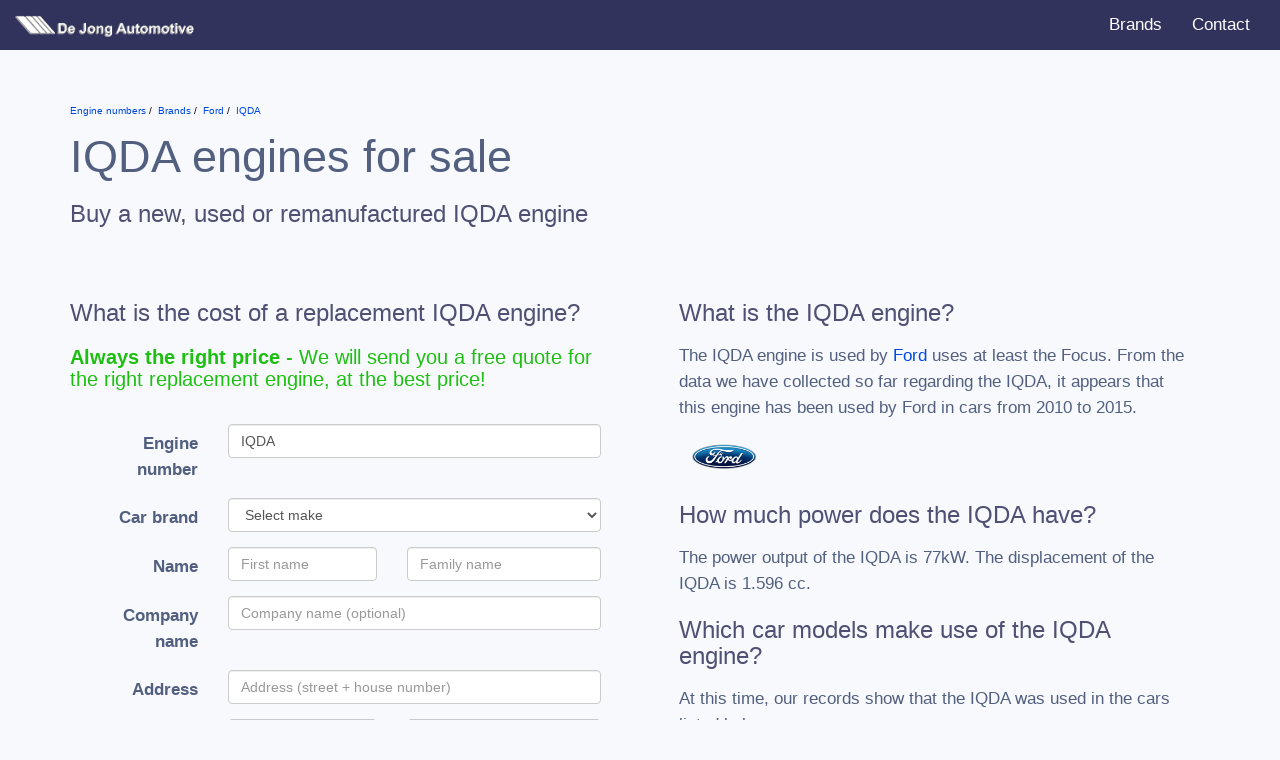

--- FILE ---
content_type: text/html; charset=UTF-8
request_url: https://www.enginenumbers.com/motorcode/iqda/
body_size: 8742
content:
<!DOCTYPE html>
<html lang="en">

<head>
<link rel="preconnect" href="//www.google-analytics.com">
<link rel="preconnect" href="//dashboard.webfarmer.nl">

<title>IQDA engine for Ford (Focus)</title>

<link rel="preload stylesheet" href="/css/bootstrap2.min.css" as="style">

<link rel="preload stylesheet" href="/css/intlTelInput.min.css" as="style">
<link rel="preload stylesheet" href="/css/bootstrap-form.min.css" as="style">

<link rel="preload stylesheet" href="/css/style.css" as="style">

<meta charset="utf-8">
<meta http-equiv="X-UA-Compatible" content="IE=edge">
<meta http-equiv="content-language" content="en">

<meta name="viewport" content="width=device-width, initial-scale=1">
<meta name="msapplication-tap-highlight" content="no">

<meta name="description" content="Learn about the IQDA gasolineengine that was used by Ford from 2010 to 2015 in the Focus. Now for sale at De Jong Automotive in Europe.">

<link rel="apple-touch-icon" sizes="180x180" href="/apple-touch-icon.png">
<link rel="icon" type="image/png" sizes="32x32" href="/favicon-32x32.png">
<link rel="icon" type="image/png" sizes="16x16" href="/favicon-16x16.png">
<link rel="manifest" href="/site.webmanifest">
<link rel="mask-icon" href="/safari-pinned-tab.svg" color="#ce232e">
<meta name="msapplication-TileColor" content="#da532c">
<meta name="theme-color" content="#ffffff">

<meta name="msvalidate.01" content="BFB52120CFBFF0465D6FC9B613164DF9" />
<meta name="5a80c901d0f4263" content="89538de39bff778f1f36255c585d180f" />
<meta name="tradetracker-site-verification" content="28d7b2c901ae3b20ccdc597ca8f79549af0899b1" />

<script async src="https://pagead2.googlesyndication.com/pagead/js/adsbygoogle.js?client=ca-pub-3943113124708810" crossorigin="anonymous"></script>


<!-- Google Analytics -->
<script>
window.ga=window.ga||function(){(ga.q=ga.q||[]).push(arguments)};ga.l=+new Date;
ga('create', 'UA-52273-91', 'auto');
ga('send', 'pageview');
</script>
<script async src='https://www.google-analytics.com/analytics.js'></script>
<!-- End Google Analytics -->


<style>
html { font-family: sans-serif;} body { background-color: #f7f9fc; }
</style>
</head>

<body class="home">

<nav class="navbar navbar-default">
<div class="container-fluid">
<div class="navbar-header">
<button type="button" class="navbar-toggle collapsed" data-toggle="collapse" data-target="#bs-example-navbar-collapse-1" aria-expanded="false">
    <span class="icon-bar"></span>
    <span class="icon-bar"></span>
    <span class="icon-bar"></span>
  </button>
<a class="navbar-brand" href="/"><img src="/images/logo.png" width="213" height="22" alt="De Jong Motorcodes"></a>
</div>
<div class="collapse navbar-collapse" id="bs-example-navbar-collapse-1">
<ul class="nav navbar-nav navbar-right">
<li><a href="/merken/">Brands</a></li>
<li><a href="/contact/">Contact</a></li>
</ul>
</div>
</div>
</nav>


<div class="container">
<div class="row">
<div class="col-xs-12">
<ol class="breadcrumbs" itemscope itemtype="http://schema.org/BreadcrumbList">
<li itemprop="itemListElement" itemscope
itemtype="http://schema.org/ListItem">
  <a itemprop="item" href="/">
  <span itemprop="name">Engine numbers</span></a>
  <meta itemprop="position" content="0" />
</li>
<li itemprop="itemListElement" itemscope
itemtype="http://schema.org/ListItem">
  <a itemprop="item" href="/merken/">
  <span itemprop="name">Brands</span></a>
  <meta itemprop="position" content="1" />
</li>
<li itemprop="itemListElement" itemscope
itemtype="http://schema.org/ListItem">
  <a itemprop="item" href="/merk/ford/">
  <span itemprop="name">Ford</span></a>
  <meta itemprop="position" content="2" />
</li>
<li itemprop="itemListElement" itemscope
itemtype="http://schema.org/ListItem">
  <a itemprop="item" href="/motorcode/iqda/">
  <span itemprop="name">IQDA</span></a>
  <meta itemprop="position" content="3" />
</li>                
  </ol>        
<h1>IQDA engines for sale</h1>
<h2>Buy a new, used or remanufactured IQDA engine</h2>
</div>
</div>
    <div class="row">
        <div class="col-sm-6">
            <h2>What is the cost of a replacement IQDA engine?</h2>
            <h3 class="green"><strong>Always the right price</strong> - We will send you a free quote for the right replacement engine, at the best price!</h3>
            <form action="/index.php?action=save&type=aanvraag" id="cardbform" class="form-horizontal" method="post">

                <input type="hidden" name="key" value="2">
                <input type="hidden" name="motorcodeslug" value="iqda">
                <input type="hidden" name="language" id="language" value="en">
                <input id="jscheck"type="hidden" name="jscheck" value="">
                <input id="manual-model"type="hidden" name="model" value="">
                <input id="manual-uitvoering"type="hidden" name="uitvoering" value="">
                <input id="manual-generatie" type="hidden" name="generatie" value="">
                <input id="manual-vermogen_pk" type="hidden" name="vermogen_pk" value="">
                <input id="manual-vermogen_kw" type="hidden" name="vermogen_kw" value="">
                <input id="manual-brandstof" type="hidden" name="brandstof" value="">
                <input id="manual-cilinderinhoud" type="hidden" name="cilinderinhoud" value="">
                <input id="manual-carrosserie" type="hidden" name="carrosserie" value="">
                <input type="hidden" name="formtoken" value="gigoye">

                <div id="manual" class="padding">
 
                    <input type="hidden" name="onderdeel_id" value="2">
                    <input type="hidden" name="onderdeelslug" value="motor">
                    <input type="hidden" name="onderdeel" id="onderdeel" value="motor">
        
                    <div class="form-group">
                        <label for="motorcode" class="col-sm-3 control-label">Engine number</label>
                        <div class="col-sm-9">
                          <input name="motorcode" type="text" class="form-control" id="motorcode" placeholder="Engine number" value="IQDA">
                        </div>
                    </div>

                                            <div class="form-group">
                              <label for="versnellingen" class="col-sm-3 control-label">Car brand</label>
                              <div class="col-sm-9">
                                <select name="make" id="make" class="form-control">
                                    <option value="">Select make</option>
                                                                               <option value="3">Alfa Romeo</option>
                                                                            <option value="9">Audi</option>
                                                                            <option value="16">BMW</option>
                                                                            <option value="21">Cadillac</option>
                                                                            <option value="26">Chevrolet</option>
                                                                            <option value="27">Chrysler</option>
                                                                            <option value="28">Citroën</option>
                                                                            <option value="31">Dacia</option>
                                                                            <option value="33">Daewoo</option>
                                                                            <option value="35">Daihatsu</option>
                                                                            <option value="41">Dodge</option>
                                                                            <option value="47">Fiat</option>
                                                                            <option value="48">Ford</option>
                                                                            <option value="52">GMC</option>
                                                                            <option value="56">Honda</option>
                                                                            <option value="58">Hyundai</option>
                                                                            <option value="64">Isuzu</option>
                                                                            <option value="67">Jaguar</option>
                                                                            <option value="68">Jeep</option>
                                                                            <option value="70">Kia</option>
                                                                            <option value="73">Lancia</option>
                                                                            <option value="74">Land Rover</option>
                                                                            <option value="76">Lexus</option>
                                                                            <option value="85">Mazda</option>
                                                                            <option value="88">Mercedes-Benz</option>
                                                                            <option value="94">Mini</option>
                                                                            <option value="95">Mitsubishi</option>
                                                                            <option value="99">Nissan</option>
                                                                            <option value="102">Opel</option>
                                                                            <option value="107">Peugeot</option>
                                                                            <option value="110">Porsche</option>
                                                                            <option value="117">Renault</option>
                                                                            <option value="120">Rover</option>
                                                                            <option value="121">Saab</option>
                                                                            <option value="126">Seat</option>
                                                                            <option value="127">Skoda</option>
                                                                            <option value="128">Smart</option>
                                                                            <option value="131">SsangYong</option>
                                                                            <option value="132">Subaru</option>
                                                                            <option value="133">Suzuki</option>
                                                                            <option value="187">Tesla</option>
                                                                            <option value="140">Toyota</option>
                                                                            <option value="147">Volkswagen</option>
                                                                            <option value="148">Volvo</option>
                                                                    </select>
                            </div>
                        </div>
                        <div class="form-group hidden" id="row-model">
                            <label for="model" class="col-sm-3 control-label">Model</label>
                            <div class="col-sm-9">
                                <select required name="model_id" id="model" class="form-control">
                                    <option selected="selected" value=""></option>
                                </select>
                            </div>
                        </div>
                                                                <div class="form-group hidden" id="row-year">
                            <label for="year" class="col-sm-3 control-label">Model year</label>
                            <div class="col-sm-9">
                                <select required name="bouwjaar" id="year" class="form-control">
                                    <option selected="selected" value=""></option>
                                </select>
                            </div>
                        </div>
                        <div class="form-group hidden" id="row-body">
                            <label for="body" class="col-sm-3 control-label">Body</label>
                            <div class="col-sm-9">
                                <select required name="carrosserie_id" id="body" class="form-control">
                                    <option selected="selected" value=""></option>
                                </select>
                            </div>
                        </div>
                        <div class="form-group hidden" id="row-generation">
                            <label for="generation" class="col-sm-3 control-label">Generation</label>
                            <div class="col-sm-9">
                                <select required name="generation_id" id="generation" class="form-control">
                                    <option selected="selected" value=""></option>
                                </select>
                            </div>
                        </div>
                                        <div class="form-group hidden" id="row-trim">
                        <label for="trim" class="col-sm-3 control-label">Trim</label>
                        <div class="col-sm-9">
                            <select required name="trim_id" id="trim" class="form-control">
                                <option selected="selected" value=""></option>
                            </select>
                        </div>
                    </div>
                    <div class="form-group hidden" id="row-gears">
                        <label for="versnellingen" class="col-sm-3 control-label">Gearbox</label>
                        <div class="col-sm-9">
                            <select required name="versnellingen" class="form-control" id="versnellingen">
                                <option value="">Select gears</option>
                                <option value="4 versnellingen">4 gears</option>
                                <option value="5 versnellingen">5 gears</option>
                                <option value="6 versnellingen">6 gears</option>
                                <option value="automaat">Automatic</option>
                            </select>
                        </div>
                    </div>
                    <div class="form-group">
                        <label for="voornaam" class="col-sm-3 control-label">Name</label>
                        <div class="col-sm-4">
                          <input required name="voornaam" type="text" class="form-control" id="voornaam" placeholder="First name" autocomplete="given-name">
                        </div>
                        <div class="col-sm-5">
                          <input required name="achternaam" type="text" class="form-control" id="achternaam" placeholder="Family name" autocomplete="family-name">
                        </div>
                    </div>
                    <div class="form-group">
                        <label for="bedrijfsnaam" class="col-sm-3 control-label">Company name</label>
                        <div class="col-sm-9">
                          <input name="bedrijfsnaam" type="text" class="form-control" id="bedrijfsnaam" placeholder="Company name (optional)" autocomplete="organization">
                        </div>
                    </div>
                    <div class="form-group adresregel">
                        <label for="straat" class="col-sm-3 control-label">Address</label>
                        <div class="col-sm-9 col-xs-12">
                          <input required name="straat" type="text" class="form-control" id="straat" placeholder="Address (street + house number)" autocomplete="address-line1">
                        </div>
                    </div>
                    <div class="form-group postcoderegel">
                        <label for="postcode" class="col-sm-3 control-label hidden-xs"></label>
                        <div class="col-sm-4 col-xs-12">
                          <input required name="postcode" type="text" class="form-control" id="postcode" placeholder="Zipcode" autocomplete="postal-code">
                        </div>
                        <div class="col-sm-5 col-xs-12">
                          <input required name="plaats" type="text" class="form-control" id="plaats" placeholder="City" autocomplete="address-level2">
                        </div>
                    </div>
                    <div class="form-group">
                        <label class="col-sm-3 control-label">Country</label>
                        <div class="col-sm-9">
                            <select id="country" name="country" class="form-control" autocomplete="country">
                                                                    <option value="af">Afghanistan</option>
                                                                    <option value="al">Albania</option>
                                                                    <option value="dz">Algeria</option>
                                                                    <option value="ad">Andorra</option>
                                                                    <option value="ao">Angola</option>
                                                                    <option value="ag">Antigua and Barbuda</option>
                                                                    <option value="ar">Argentina</option>
                                                                    <option value="am">Armenia</option>
                                                                    <option value="au">Australia</option>
                                                                    <option value="at">Austria</option>
                                                                    <option value="az">Azerbaijan</option>
                                                                    <option value="bs">Bahamas</option>
                                                                    <option value="bh">Bahrain</option>
                                                                    <option value="bd">Bangladesh</option>
                                                                    <option value="bb">Barbados</option>
                                                                    <option value="by">Belarus</option>
                                                                    <option value="be">Belgium</option>
                                                                    <option value="bz">Belize</option>
                                                                    <option value="bj">Benin</option>
                                                                    <option value="bt">Bhutan</option>
                                                                    <option value="bo">Bolivia (Plurinational State of)</option>
                                                                    <option value="ba">Bosnia and Herzegovina</option>
                                                                    <option value="bw">Botswana</option>
                                                                    <option value="br">Brazil</option>
                                                                    <option value="bn">Brunei Darussalam</option>
                                                                    <option value="bg">Bulgaria</option>
                                                                    <option value="bf">Burkina Faso</option>
                                                                    <option value="bi">Burundi</option>
                                                                    <option value="cv">Cabo Verde</option>
                                                                    <option value="kh">Cambodia</option>
                                                                    <option value="cm">Cameroon</option>
                                                                    <option value="ca">Canada</option>
                                                                    <option value="cf">Central African Republic</option>
                                                                    <option value="td">Chad</option>
                                                                    <option value="cl">Chile</option>
                                                                    <option value="cn">China</option>
                                                                    <option value="co">Colombia</option>
                                                                    <option value="km">Comoros</option>
                                                                    <option value="cg">Congo</option>
                                                                    <option value="cd">Congo, Democratic Republic of the</option>
                                                                    <option value="cr">Costa Rica</option>
                                                                    <option value="ci">Côte d'Ivoire</option>
                                                                    <option value="hr">Croatia</option>
                                                                    <option value="cu">Cuba</option>
                                                                    <option value="cy">Cyprus</option>
                                                                    <option value="cz">Czechia</option>
                                                                    <option value="dk">Denmark</option>
                                                                    <option value="dj">Djibouti</option>
                                                                    <option value="dm">Dominica</option>
                                                                    <option value="do">Dominican Republic</option>
                                                                    <option value="ec">Ecuador</option>
                                                                    <option value="eg">Egypt</option>
                                                                    <option value="sv">El Salvador</option>
                                                                    <option value="gq">Equatorial Guinea</option>
                                                                    <option value="er">Eritrea</option>
                                                                    <option value="ee">Estonia</option>
                                                                    <option value="sz">Eswatini</option>
                                                                    <option value="et">Ethiopia</option>
                                                                    <option value="fj">Fiji</option>
                                                                    <option value="fi">Finland</option>
                                                                    <option value="fr">France</option>
                                                                    <option value="ga">Gabon</option>
                                                                    <option value="gm">Gambia</option>
                                                                    <option value="ge">Georgia</option>
                                                                    <option value="de">Germany</option>
                                                                    <option value="gh">Ghana</option>
                                                                    <option value="gr">Greece</option>
                                                                    <option value="gd">Grenada</option>
                                                                    <option value="gt">Guatemala</option>
                                                                    <option value="gn">Guinea</option>
                                                                    <option value="gw">Guinea-Bissau</option>
                                                                    <option value="gy">Guyana</option>
                                                                    <option value="ht">Haiti</option>
                                                                    <option value="hn">Honduras</option>
                                                                    <option value="hu">Hungary</option>
                                                                    <option value="is">Iceland</option>
                                                                    <option value="in">India</option>
                                                                    <option value="id">Indonesia</option>
                                                                    <option value="ir">Iran (Islamic Republic of)</option>
                                                                    <option value="iq">Iraq</option>
                                                                    <option value="ie">Ireland</option>
                                                                    <option value="il">Israel</option>
                                                                    <option value="it">Italy</option>
                                                                    <option value="jm">Jamaica</option>
                                                                    <option value="jp">Japan</option>
                                                                    <option value="jo">Jordan</option>
                                                                    <option value="kz">Kazakhstan</option>
                                                                    <option value="ke">Kenya</option>
                                                                    <option value="ki">Kiribati</option>
                                                                    <option value="kp">Korea (Democratic People's Republic of)</option>
                                                                    <option value="kr">Korea, Republic of</option>
                                                                    <option value="kw">Kuwait</option>
                                                                    <option value="kg">Kyrgyzstan</option>
                                                                    <option value="la">Lao People's Democratic Republic</option>
                                                                    <option value="lv">Latvia</option>
                                                                    <option value="lb">Lebanon</option>
                                                                    <option value="ls">Lesotho</option>
                                                                    <option value="lr">Liberia</option>
                                                                    <option value="ly">Libya</option>
                                                                    <option value="li">Liechtenstein</option>
                                                                    <option value="lt">Lithuania</option>
                                                                    <option value="lu">Luxembourg</option>
                                                                    <option value="mk">Macedonia, the former Yugoslav Republic of</option>
                                                                    <option value="mg">Madagascar</option>
                                                                    <option value="mw">Malawi</option>
                                                                    <option value="my">Malaysia</option>
                                                                    <option value="mv">Maldives</option>
                                                                    <option value="ml">Mali</option>
                                                                    <option value="mt">Malta</option>
                                                                    <option value="mh">Marshall Islands</option>
                                                                    <option value="mr">Mauritania</option>
                                                                    <option value="mu">Mauritius</option>
                                                                    <option value="mx">Mexico</option>
                                                                    <option value="fm">Micronesia (Federated States of)</option>
                                                                    <option value="md">Moldova, Republic of</option>
                                                                    <option value="mc">Monaco</option>
                                                                    <option value="mn">Mongolia</option>
                                                                    <option value="me">Montenegro</option>
                                                                    <option value="ma">Morocco</option>
                                                                    <option value="mz">Mozambique</option>
                                                                    <option value="mm">Myanmar</option>
                                                                    <option value="na">Namibia</option>
                                                                    <option value="nr">Nauru</option>
                                                                    <option value="np">Nepal</option>
                                                                    <option value="nl">Netherlands</option>
                                                                    <option value="nz">New Zealand</option>
                                                                    <option value="ni">Nicaragua</option>
                                                                    <option value="ne">Niger</option>
                                                                    <option value="ng">Nigeria</option>
                                                                    <option value="no">Norway</option>
                                                                    <option value="om">Oman</option>
                                                                    <option value="pk">Pakistan</option>
                                                                    <option value="pw">Palau</option>
                                                                    <option value="pa">Panama</option>
                                                                    <option value="pg">Papua New Guinea</option>
                                                                    <option value="py">Paraguay</option>
                                                                    <option value="pe">Peru</option>
                                                                    <option value="ph">Philippines</option>
                                                                    <option value="pl">Poland</option>
                                                                    <option value="pt">Portugal</option>
                                                                    <option value="qa">Qatar</option>
                                                                    <option value="ro">Romania</option>
                                                                    <option value="ru">Russian Federation</option>
                                                                    <option value="rw">Rwanda</option>
                                                                    <option value="kn">Saint Kitts and Nevis</option>
                                                                    <option value="lc">Saint Lucia</option>
                                                                    <option value="vc">Saint Vincent and the Grenadines</option>
                                                                    <option value="ws">Samoa</option>
                                                                    <option value="sm">San Marino</option>
                                                                    <option value="st">Sao Tome and Principe</option>
                                                                    <option value="sa">Saudi Arabia</option>
                                                                    <option value="sn">Senegal</option>
                                                                    <option value="rs">Serbia</option>
                                                                    <option value="sc">Seychelles</option>
                                                                    <option value="sl">Sierra Leone</option>
                                                                    <option value="sg">Singapore</option>
                                                                    <option value="sk">Slovakia</option>
                                                                    <option value="si">Slovenia</option>
                                                                    <option value="sb">Solomon Islands</option>
                                                                    <option value="so">Somalia</option>
                                                                    <option value="za">South Africa</option>
                                                                    <option value="ss">South Sudan</option>
                                                                    <option value="es">Spain</option>
                                                                    <option value="lk">Sri Lanka</option>
                                                                    <option value="sd">Sudan</option>
                                                                    <option value="sr">Suriname</option>
                                                                    <option value="se">Sweden</option>
                                                                    <option value="ch">Switzerland</option>
                                                                    <option value="sy">Syrian Arab Republic</option>
                                                                    <option value="tj">Tajikistan</option>
                                                                    <option value="tz">Tanzania, United Republic of</option>
                                                                    <option value="th">Thailand</option>
                                                                    <option value="tl">Timor-Leste</option>
                                                                    <option value="tg">Togo</option>
                                                                    <option value="to">Tonga</option>
                                                                    <option value="tt">Trinidad and Tobago</option>
                                                                    <option value="tn">Tunisia</option>
                                                                    <option value="tr">Turkey</option>
                                                                    <option value="tm">Turkmenistan</option>
                                                                    <option value="tv">Tuvalu</option>
                                                                    <option value="ug">Uganda</option>
                                                                    <option value="ua">Ukraine</option>
                                                                    <option value="ae">United Arab Emirates</option>
                                                                    <option value="gb" selected>United Kingdom of Great Britain and Northern Ireland</option>
                                                                    <option value="us">United States of America</option>
                                                                    <option value="uy">Uruguay</option>
                                                                    <option value="uz">Uzbekistan</option>
                                                                    <option value="vu">Vanuatu</option>
                                                                    <option value="ve">Venezuela (Bolivarian Republic of)</option>
                                                                    <option value="vn">Viet Nam</option>
                                                                    <option value="ye">Yemen</option>
                                                                    <option value="zm">Zambia</option>
                                                                    <option value="zw">Zimbabwe</option>
                                                            </select>
                        </div>
                    </div>
                    <div class="form-group">
                        <label for="email" class="col-sm-3 control-label">E-mail</label>
                        <div class="col-sm-9">
                            <input required name="email" type="email" class="form-control" id="email" placeholder="E-mail" autocomplete="email">
                        </div>
                    </div>
                    <div class="form-group">
                        <label for="telefoon" class="col-sm-3 control-label">Phone</label>
                        <div class="col-sm-9">
                            <input id="tel_int" name="telefoon_int" type="hidden">
                            <input id="tel" name="telefoon" type="tel" class="form-control" id="telefoon" placeholder="Phone number" autocomplete="tel-national">
                            <div id="tel-warning" class="warning hidden">Is this a valid telephone number?</div>
                        </div>
                    </div>
                    <div id="notificatie" class="hidden">
                        <div class="form-group">
                            <label for="overig" class="col-sm-3 control-label">Notification</label>
                            <div class="col-sm-9">
                                <div class="radio"><label><input class="notificatie" name="notificatie" type="radio" value="nee" checked> Send quotations only by e-mail</label></div>
                                <div class="radio"><label><input class="notificatie" name="notificatie" type="radio" value="ja"> Send by e-mail + a free SMS</label></div>
                            </div>
                        </div>
                        <div id="mobile" class="hidden">
                            <div class="form-group">
                                <label for="mob" class="col-sm-3 control-label">Mobiel</label>
                                <div class="col-sm-9">
                                    <input id="mob_int" name="telefoon_mobiel_int" type="hidden">
                                    <input id="mob" name="telefoon_mobiel" type="tel" class="form-control" id="telefoon" placeholder="Mobile phonenumber" autocomplete="mobile tel-national">
                                    <div id="mob-warning" class="warning hidden">Is this a valid mobile phone number?</div>
                                </div>
                            </div>
                        </div>
                    </div>
                    <div class="form-group">
                      <label for="versnellingen" class="col-sm-3 control-label">VIN</label>
                      <div class="col-sm-9">
                            <input name="vin" type="text" class="form-control" maxlength="18" id="vin" placeholder="VIN Number (if available)">
                            <div id="vin-warning" class="warning hidden">Is this a valid VIN number?</div>
                        </div>
                    </div>
                    <div class="form-group">
                        <div class="col-sm-12 text-right">
                            <button type="submit" class="btn btn-default">Request quote</button>
                        </div>
                    </div>
                </div>
            </form>
        </div>
        <div class="col-sm-6">
            <div class="hpadding">
                <div itemscope itemtype="https://schema.org/FAQPage">
                    <span class="hidden" name="keywords">,engine number,gasoline engine,car</span>
                    <link itemprop="relatedLink" href="">

                    
                                                                        <link itemprop="relatedLink" href="https://en.wikipedia.org/wiki/Petrol_engine">
                                                <link itemprop="relatedLink" href="https://en.wikipedia.org/wiki/Internal_combustion_engine">
                        <link itemprop="relatedLink" href="https://en.wikipedia.org/wiki/Car">
                    
                    
                    <div itemscope itemprop="author" itemtype="https://schema.org/Person" class="hidden">
                        <span itemprop="name">Jeroen de Jong</span>
                        <link itemprop="sameAs" href="https://www.linkedin.com/in/jeroen-de-jong-16017928/">
                        <link itemprop="knowsAbout" href="">
                                                                            <link itemprop="knowsAbout" href="https://en.wikipedia.org/wiki/Diesel_engine">
                            <link itemprop="knowsAbout" href="https://en.wikipedia.org/wiki/Petrol_engine">
                            <link itemprop="knowsAbout" href="https://en.wikipedia.org/wiki/Internal_combustion_engine">
                            <link itemprop="knowsAbout" href="https://en.wikipedia.org/wiki/Car">
                                                                    </div>
                    <div itemscope itemprop="mainEntity" itemtype="https://schema.org/Question">
                        <h2 itemprop="name">What is the IQDA engine?</h2>
                        <div itemscope itemprop="acceptedAnswer" itemtype="https://schema.org/Answer">
                            <div itemprop="text">
                                <p>The IQDA engine is used by <a href="/merk/ford/">Ford</a> uses at least the Focus. From the data we have collected so far regarding the IQDA, it appears that this engine has been used by Ford in cars from 2010 to 2015.</p>
                                                                       <img src="/images/logos/thumbs/ford.png" width="90" alt="FORD logo" itemprop="logo">
                                                            </div>
                        </div>
                    </div>
                    <div itemscope itemprop="mainEntity" itemtype="https://schema.org/Question">
                        <h2 itemprop="name">How much power does the IQDA have?</h2>
                        <div itemscope itemprop="acceptedAnswer" itemtype="https://schema.org/Answer">
                            <div itemprop="text">
                                <p>
                                                                            The power output of the IQDA is 77kW.                                                                                                                The displacement of the IQDA is 1.596 cc.                                                                    </p>
                            </div>
                        </div>
                    </div>

                    <div itemscope itemprop="mainEntity" itemtype="https://schema.org/Question">
                        <h2 itemprop="name">Which car models make use of the IQDA engine?</h2>
                        <div itemscope itemprop="acceptedAnswer" itemtype="https://schema.org/Answer">
                            <div itemprop="text">
                                <p>At this time, our records show that the IQDA was used in the cars listed below:</p>
                                <div class="table-responsive">
                                    <table class="table table-bordered">
                                        <thead>
                                            <th>Car brand</th>
                                            <th>Model</th>
                                            <th>Model years</th>
                                        </thead>
                                        <tbody>
                                                                                            <tr>
                                                    <td>Ford</td>
                                                    <td>Focus 1.6 FLH</td>
                                                    <td>2011-2012</td>
                                                </tr>
                                                                                            <tr>
                                                    <td>Ford</td>
                                                    <td>Focus 1.6 STH</td>
                                                    <td>2011-2012</td>
                                                </tr>
                                                                                            <tr>
                                                    <td>Ford</td>
                                                    <td>Grand C-Max 1.6</td>
                                                    <td>2010-2015</td>
                                                </tr>
                                                                                    </tbody>
                                    </table>
                                </div>
                            </div>
                        </div>
                    </div>
                                        <div itemscope itemprop="mainEntity" itemtype="https://schema.org/Question">
                        <h2 itemprop="name">Where can I learn more about the IQDA?</h2>
                        <div itemscope itemprop="acceptedAnswer" itemtype="https://schema.org/Answer">
                            <div itemprop="text">
                                <p>The following Wikipedia pages might over more information about the IQDA:</p>
                                <ul style="padding:0">
                                                                            <li>
                                            <a href="http://en.wikipedia.org/?curid=30433662">Ford Motor Company</a><br>
                                            <p>83°12′38″W﻿ / ﻿42.31472°N 83.21056°W﻿ / 42.31472; -83.21056 <span class="searchmatch">Ford</span> Motor Company (commonly known as <span class="searchmatch">Ford</span>) is an American multinational automobile manufacturer&hellip;<br>
                                        </li>
                                                                            <li>
                                            <a href="http://en.wikipedia.org/?curid=30433044">Ford</a><br>
                                            <p>to: Henry <span class="searchmatch">Ford</span>, founder of the <span class="searchmatch">Ford</span> Motor Company <span class="searchmatch">Ford</span> Foundation, established by Henry and Edsel <span class="searchmatch">Ford</span> Australia&hellip;<br>
                                        </li>
                                                                            <li>
                                            <a href="http://en.wikipedia.org/?curid=26825850">Ford Focus (third generation)</a><br>
                                            <p>The <span class="searchmatch">Ford</span> <span class="searchmatch">Focus</span> (third generation), also known as the <span class="searchmatch">Focus</span> Mk III, (Code name: C346) debuted at the 2010 North American International Auto Show as a 2012&hellip;<br>
                                        </li>
                                                                            <li>
                                            <a href="http://en.wikipedia.org/?curid=286378">Ford Focus</a><br>
                                            <p>The <span class="searchmatch">Ford</span> <span class="searchmatch">Focus</span> is a compact car (C-segment in Europe) manufactured by the <span class="searchmatch">Ford</span> Motor Company and created under Alexander Trotman's&hellip;<br>
                                        </li>
                                                                    </ul>
                            </div>
                        </div>
                    </div>
                                    </div>
            </div>
        </div>
    </div>
</div>
<footer id="footer" class="content">
<div class="row">
<div class="col-sm-12">
<blockquote>
For over 50 years we have been active as a family business in the spare parts and overhaul industry. From our European location we ship used, reconditioned and also new parts to our customers around the world.
</blockquote>
</div>
</div>
<div class="row" itemscope itemtype="http://schema.org/Organization">
<div class="col-sm-6">
<a href="/" itemprop="url"><img itemprop="logo" class="logo" src="/images/logo.png" width="213" height="22" alt="De Jong Motorcodes"></a>
<p class="slogan">&ldquo;The <strong>right part</strong> for the <strong>right price</strong>.&rdquo;</p>
</div>
<div class="col-sm-3">
<div itemprop="address" itemscope itemtype="http://schema.org/PostalAddress">
<strong><a href="https://www.carparts-engines.com"><span itemprop="name">De Jong Automotive BV</span></a></strong><br>
<span itemprop="streetAddress">Nobelweg 9</span><br>
<span itemprop="postalCode">7741 KR</span> <span itemprop="addressLocality">Coevorden</span><br>
Tel: <span itemprop="telephone">+31 (0) 524 - 514160</span><br>
Fax: <span itemprop="faxNumber">+31 (0) 524 - 524190</span><br>
<br>
</div>
</div>
<div class="col-sm-3">
<strong>Opening hours</strong>:<br>
Monday - Friday<br>
08:30 - 12:30<br>
13:00 - 17:00<br>
</div>
</div>
</footer>
</div>
<script src="/js/jquery.js"></script>
<script src="/js/bootstrap.min.js"></script>
<script src="/js/adb.js?t=2"></script>
<script src="/js/intlTelInput.min.js?t=2"></script>
<script src="/js/form.js?t=2"></script>

<script type="text/javascript" src="/t.php" async></script>
</body>
</html>

--- FILE ---
content_type: text/html; charset=UTF-8
request_url: https://www.enginenumbers.com/t.php
body_size: 1840
content:
var hosts = ['www.boeren.nu','www.truckfan.nl','www.truckfan.be','www.alexmiedema.nl','www.dakartrucks.nl','www.vastgereden.nl','www.maishakselaars.nl','www.vrachtwagenongeval.nl','www.grondverzetters.nl','www.maishakselaars2.nl','www.tractorfan.nl','www.tractorfan.de','www.tractorfan.it','www.tractorfan.fr','www.tractorfan.fi','www.tractorfan.es','www.tractorfan.pl','www.tractorfan.hu','www.tractorfan.ru','www.tractorfan.cz','www.tractorfan.net','www.tractorfan.dk','www.tractorfan.se','www.tractorfan.no','www.tractorfan.us','www.tractorfan.at','www.tractorfan.co.uk','www.tractorfan.ch','www.tractorfan.ca','www.tractorfan.gr','www.tractorfan.sk','www.tractorfan.net.in','www.tractorfan.web.tr','www.tractorfan.net.br','www.tractorfan.ro','www.prikkebord.nl','www.nieuwsgrazer.nl','f1-kalender.nl','f1-kalender.be','f1-circuits.nl','gp-australie.nl','gp-china.nl','gp-bahrein.nl','gp-rusland.nl','gp-spanje.nl','gp-monaco.nl','gp-canada.nl','gp-europa.nl','gp-oostenrijk.nl','gp-silverstone.nl','gp-hongarije.nl','gp-spa.nl','gp-monza.nl','gp-singapore.nl','gp-maleisie.nl','gp-suzuka.nl','gp-usa.nl','gp-mexico.nl','gp-brazilie.nl','gp-abudhabi.nl','gp-frankrijk.nl','gp-duitsland.nl','tip4.vastgereden.nl','www.trekkertrekkers.nl','www.tractorfan.eu','www.gemeentelink.nl','www.quotum.nu','www.fosfaat.nu','www.varkensrechten.nu','www.pluimveerechten.nu','www.toeslagrechten.nu','www.mechanisatie.nl','www.koemarkt.nl','www.landbouwgrond.nu','quotum.nu','fosfaat.nu','varkensrechten.nu','pluimveerechten.nu','toeslagrechten.nu','mechanisatie.nl','koemarkt.nl','landbouwgrond.nu','www.dejong-automotive.nl','www.dejong-automotive.de','www.dejong-automotive.at','www.dejong-automotive.be','www.dejong-norge.com','www.efarm.nl','efarm.nl','www.verlengenrijbewijs.nl','www.aanvragenrijbewijs.nl','www.ammoniakrechten.nl','www.boeren.online','www.rallytrucks.nl','www.evfan.nl','www.dejong-autoonderdelen.nl','www.dejong-autoonderdelen.be','www.dejong-motoren.de','www.dejong-motoren.at','www.dejong-motoren.ch','www.dejong-motoren.cz','www.dejong-motoren.no','www.dejong-automotive.com','www.carparts-engines.com','www.koppenvlakken.nl','www.motorcodes.nl','gp-mugello.nl','gp-portugal.nl','www.boerenweer.nl','test.gemeentelink.nl','tip4.adfarmer.nl','adfarmer.nl','gp-imola.nl','www.motorcodes.de','www.enginenumbers.com','www.jonkmanbedrijfswagens.nl','tip4.dejong-automotive.nl','gp-zandvoort.net','tip4.motorcodes.nl','gp-turkije.nl','gp-qatar.nl','www.ccs-stekker.nl','www.oplaadstoring.nl','www.laadprijzen.nl','f1-stand.nl','f1-coureurs.nl','gp-emiliaromagna.nl','gp-saudiarabia.nl','gp-miami.nl','www.flextarief.nl','www.dynamisch-tarief.nl','coalitiesimulator.nl','www.oefenterreindehaar.nl',];
if (navigator.cookieEnabled && document.visibilityState !== 'prerender') {
    t();
}

function t() {

    var data = {
        url: document.location.href,
        vid: getCookie('vid'),
        sid: getCookie('sid'),
        ref: document.referrer,
        ttl: document.title
    };

    if (data.ref) {
        // Kijk of referer een vid heeft
        var parts = data.ref.split('/');


        if (in_array(parts[2], hosts) && window.location.hostname != parts[2]) {

            var url = parts[0] + '//' + parts[2] + '/cookie.php';

            var xmlHttp = new XMLHttpRequest();
            xmlHttp.withCredentials = true;
            xmlHttp.onreadystatechange = function() {
                if (xmlHttp.readyState == 4 && xmlHttp.status == 200) {
                    if (!xmlHttp.responseText) return;

                    var response = JSON.parse(xmlHttp.responseText);

                    if (response.vid) {
                        setCookie('vid', response.vid);
                        data.vid = response.vid
                    }

                    post(data);
                }
            }
            xmlHttp.open("get", url);
            xmlHttp.send();
        } else {
            post(data);
        }
    } else {
        // Track data
        post(data);
    }
}

function post(elements) {
    var formData = new FormData();
    var url = "https://dashboard.webfarmer.nl/online.php";

    for (var key in elements) {
        formData.append(key, elements[key]);
    }

    if (elements.vid && elements.sid && navigator.sendBeacon == 'function') {
        navigator.sendBeacon(url, formData);
    } else {
        var xmlHttp = new XMLHttpRequest();
        xmlHttp.onreadystatechange = function() {
            if (xmlHttp.readyState == 4 && xmlHttp.status == 200) {
                if (!xmlHttp.responseText) return;

                var response = JSON.parse(xmlHttp.responseText);

                setCookie('vid', response.vid);
                setCookie('sid', response.sid, (30 * 60 * 1000));
            }
        }
        xmlHttp.open("post", url);
        xmlHttp.send(formData);
    }
}

function getCookie(name) {
    var b = document.cookie.match('(^|;)\\s*' + name + '\\s*=\\s*([^;]+)');
    return b ? b.pop() : '';
}

function setCookie(name, value, time) {
    if (!time) time = 10 * 365 * 24 * 60 * 60 * 1000;

    var date = new Date();
    date.setTime(date.getTime() + time);
    expires = "; expires=" + date.toUTCString();

    document.cookie = name + "=" + value + expires + "; path=/";
}

function in_array(needle, haystack) {
    for (var i in haystack) {
        if (haystack[i] == needle) return true;
    }
    return false;
}

--- FILE ---
content_type: text/html; charset=utf-8
request_url: https://www.google.com/recaptcha/api2/aframe
body_size: 224
content:
<!DOCTYPE HTML><html><head><meta http-equiv="content-type" content="text/html; charset=UTF-8"></head><body><script nonce="yUqhzeu1sUcSR4EzuwIRIA">/** Anti-fraud and anti-abuse applications only. See google.com/recaptcha */ try{var clients={'sodar':'https://pagead2.googlesyndication.com/pagead/sodar?'};window.addEventListener("message",function(a){try{if(a.source===window.parent){var b=JSON.parse(a.data);var c=clients[b['id']];if(c){var d=document.createElement('img');d.src=c+b['params']+'&rc='+(localStorage.getItem("rc::a")?sessionStorage.getItem("rc::b"):"");window.document.body.appendChild(d);sessionStorage.setItem("rc::e",parseInt(sessionStorage.getItem("rc::e")||0)+1);localStorage.setItem("rc::h",'1768956035365');}}}catch(b){}});window.parent.postMessage("_grecaptcha_ready", "*");}catch(b){}</script></body></html>